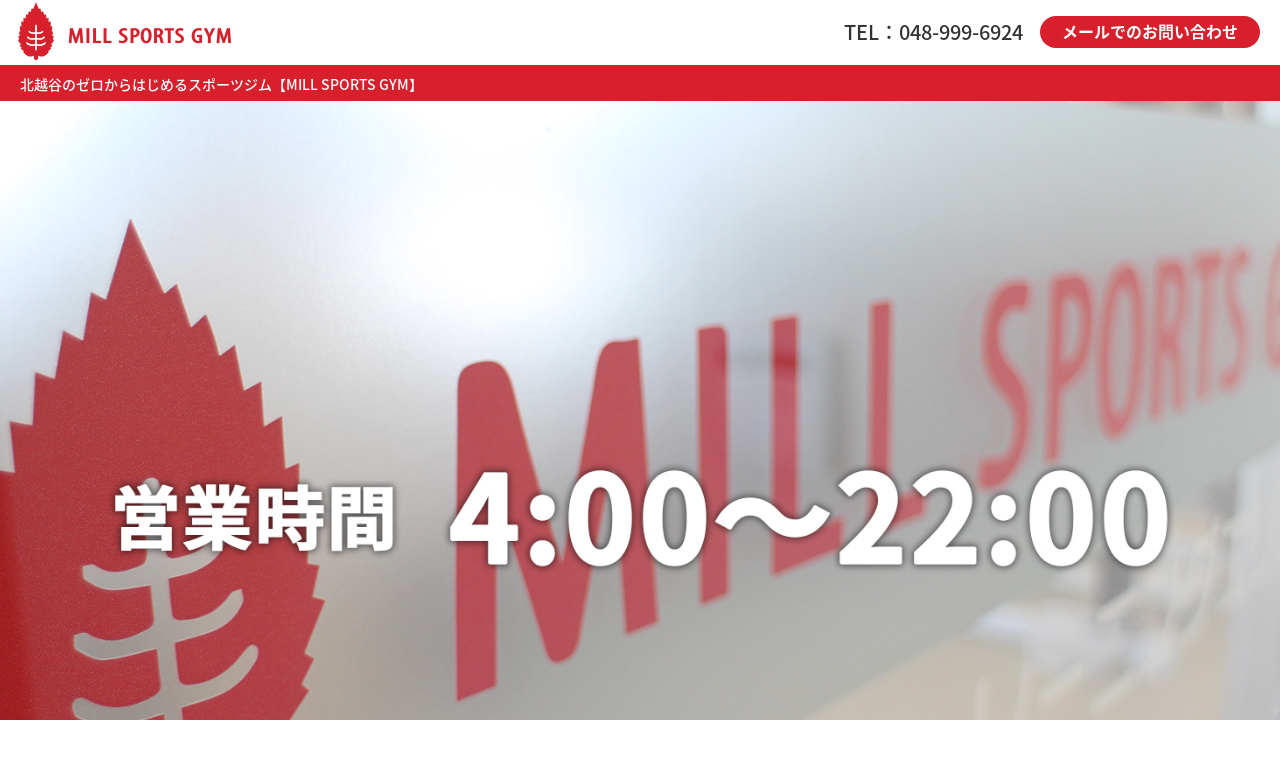

--- FILE ---
content_type: text/html
request_url: https://mill-sportsgym.com/
body_size: 9050
content:
<!DOCTYPE html> 
<html lang="ja">
<head>

<!-- Global site tag (gtag.js) - Google Analytics -->
<script async src="https://www.googletagmanager.com/gtag/js?id=UA-67150238-2"></script>
<script>
  window.dataLayer = window.dataLayer || [];
  function gtag(){dataLayer.push(arguments);}
  gtag('js', new Date());

  gtag('config', 'UA-67150238-2');
  gtag('config', 'G-0NTLTMFS1G');
</script>

<meta charset="utf-8">
<title>北越谷のゼロからはじめるスポーツジム【MILL SPORTS GYM】</title>
<meta name="author" content="ミルスポーツジム">
<meta name="description" content="ゼロから始める60分フィットネス「柔軟性」と「筋力」をUPさせるプログラムと、初心者の方のスタートプログラムとをご用意。皆様のご利用を、お待ちしております！">
<meta name="viewport" content="width=device-width, initial-scale=1">
<meta name="format-detection" content="telephone=no"><!--iPhone用-->
<!--css-->
<link rel="stylesheet" href="/css/reset.css?cache-9">
<link rel="stylesheet" href="/css/base.css?cache-9">
<link rel="stylesheet" href="/css/index.css?cache-9">
<link rel="stylesheet" href="/css/slick.css?cache-9">
<!--fonts-->
<link rel="stylesheet" href="https://use.fontawesome.com/releases/v5.7.2/css/all.css">
</head>
<body>

<!--/////  HEADER START /////   -->
<header id="body_header">
	<div id="sitename" class="cont-w table_pc">
		<h1 class="rov"><a href="/"><img src="/images/common/logo.gif" alt="MILL SPORTS GYM ミルスポーツジム"></a></h1>
		<div class="dnone_smp">
			<p class="tell">TEL：048-999-6924</p>
			<p class="mail"><a href="/inquiry/" class="btnColc">メールでのお問い合わせ</a></p>
		</div>
	</div>
	<div id="top-line" class="acc"><h2 class="cont-w">北越谷のゼロからはじめるスポーツジム【MILL SPORTS GYM】</h2></div>
	<input type="checkbox" id="smp-fnc" class="dnone">
	<label for="smp-fnc" class="dnone_pc"><span>メニュー開閉</span></label>
	<nav id="gmenu">
		<ul class="table_pc imgtxt-all">
			<li class="gm-home"  ontouchstart=""><a href="/"><span><i>HOME</i>ホーム</span></a></li>
			<li class="gm-introduction"  ontouchstart=""><a href="/introduction/"><span><i>MILL SPORTS GYM</i><br>ミルスポーツジムとは</span></a></li>
			<li class="gm-facility"  ontouchstart=""><a href="/facility/"><span><i>Facility</i>施設ご紹介</span></a></li>
			<li class="gm-plan"  ontouchstart=""><a href="/plan/"><span><i>Price</i>ご利用料金</span></a></li>
			<li class="gm-access"  ontouchstart=""><a href="/access/"><span><i>Access</i>アクセス</span></a></li>
			<li class="gm-schedules"  ontouchstart=""><a href="/diarypro/diary.cgi?no=100"><span><i>Calendar</i>営業カレンダー</span></a>
			<li class="gm-measures"  ontouchstart=""><a href="/measures/"><span><i>Infection control measure</i><br>感染防止対策</span></a></li>
			<li class="gm-recruit"  ontouchstart=""><a href="/recruit/"><span><i>Recruit</i>採用情報</span></a></li>
			<li class="bnr rov"><a href="/info/"><img src="/images/common/gm-recruitment_bnr_pc.jpg" alt="新規会員募集中"><img src="/images/common/gm-recruitment_bnr_sp.jpg" alt="新規会員募集中"></a></li>
			<li class="bnr rov"><a href="/diarypro/diary.cgi?field=2"><img src="/images/common/gm-campaign_bnr_pc.jpg" alt="キャンペーン情報"><img src="/images/common/gm-campaign_bnr_sp.jpg" alt="キャンペーン情報"></a></li>
			<li class="mail"><a href="/inquiry/" class="btnColc">メールでのお問い合わせ</a></li>
		</ul>
	</nav>
</header>
<!--/////  HEADER END   /////   -->


<!--/////  PAGE_BODY START /////-->


<div class="pagebody">
	<!-- <p id="subhead"><img src="/images/index/subhead_pc.jpg" alt="MILL SPORTS GYM ゼロからはじめるスポーツジム"><img src="/images/index/subhead_sp.jpg" alt="MILL SPORTS GYM ゼロからはじめるスポーツジム"></p> -->
	<div id="slider" class="rov">
		<div><p>MILL SPORTS GYM ゼロからはじめるトレーニングサポートジム</p><img src="/images/index/subhead_sp.jpg?cache-1" alt="MILL SPORTS GYM ゼロからはじめるトレーニングサポートジム"></div>
		<div><p>営業時間　4:00～22:00</p><img src="/images/index/subhead2_sp.jpg?cache-1" alt="営業時間　4:00～22:00"></div>
		<div><a href="/measures/"><p>感染防止対策について</p><img src="/images/index/subhead3_sp.jpg?cache-1" alt="感染防止対策について"></a></div>
	</div>
	<div class="main">
		<div id="main-link">
			<section id="campaign-banner">
				<ul class="rov img414_smp">
					<li><a href="/info/"><img src="/images/index/recruitment_bnr_pc.jpg" alt="新規会員募集中 ジム体験も受付中"><img src="/images/index/recruitment_bnr_sp.jpg" alt="新規会員募集中 ジム体験受付中"></a></li>
					<li><a href="/diarypro/diary.cgi?field=2"><img src="/images/index/campaign_bnr_pc.jpg" alt="キャンペーン情報"><img src="/images/index/campaign_bnr_sp.jpg" alt="キャンペーン情報"></a></li>
				</ul>
			</section>
			<nav class="menu">
				<ul class="img414_smp">
					<li><a href="/introduction/"><img src="/images/index/MILLSPORTSGYM_pc.png" alt="MILL SPORTS GYM ミルスポーツジムとは"><img src="/images/index/MILLSPORTSGYM_sp.png" alt="MILL SPORTS GYM ミルスポーツジムとは"></a></li>
					<li><a href="/facility/"><img src="/images/index/Facility_pc.png" alt="Facility 施設ご紹介"><img src="/images/index/Facility_sp.png" alt="Facility 施設ご紹介"></a></li>
					<li><a href="/plan/"><img src="/images/index/Price_pc.png" alt="Price ご利用料金"><img src="/images/index/Price_sp.png" alt="Price ご利用料金"></a></li>
					<li><a href="/access/"><img src="/images/index/Access_pc.png" alt="Access アクセス"><img src="/images/index/Access_sp.png" alt="Access アクセス"></a></li>
					<li><a href="/diarypro/diary.cgi?no=100"><img src="/images/index/Calendar_pc.png" alt="Calendar 営業カレンダー"><img src="/images/index/Calendar_sp.png" alt="Calendar 営業カレンダー"></a></li>
					<li><a href="/measures/"><img src="/images/index/Infection_pc.png" alt="Infection control measure 感染防止対策"><img src="/images/index/Infection_sp.png" alt="Infection control measure 感染防止対策"></a></li>
					<li><a href="/inquiry/"><img src="/images/index/Inquiry_pc.png" alt="Inquiry お問い合わせ"><img src="/images/index/Inquiry_sp.png" alt="Recruit　採用情報"></a></li>
					<li><a href="/recruit/"><img src="/images/index/Recruit_pc.png" alt="Inquiry お問い合わせ"><img src="/images/index/Recruit_sp.png" alt="Recruit　採用情報"></a></li>
				</ul>
			</nav>
		</div>

		<section id="oshirase">
			<h3>お知らせ</h3>
			<div>
				<script src="/diarypro/data/news_title.js"></script>
			</div>
		</section>
	</div>
</div>
<!--/////  PAGE_BODY END   /////-->

<!--/////  FOOTER START  /////  -->
<footer id="body_footer">
	<p class="pagetop cont-w rov"><a href="#top" class="acc"><i class="fas fa-angle-up"></i></a></p>
	<div id="footer-menu" class="hover2">
		<div id="footer-link" class="cont-w"> 
			<ul class="float list-box_smp icon-all_smp">
				<li><a href="/">ホーム</a></li>
				<li><a href="/info/">新規会員募集中</a></li>
				<li><a href="/diarypro/diary.cgi?field=2">キャンペーン情報</a></li>
				<li><a href="/introduction/">ミルスポーツジムとは</a></li>
				<li><a href="/facility/">施設ご紹介</a></li>
				<li><a href="/plan/">ご利用料金</a></li>
				<li><a href="/access/">アクセス</a></li>
				<li><a href="/diarypro/diary.cgi?no=100">営業カレンダー</a></li>
				<li><a href="/measures/">感染防止対策</a></li>
				<li><a href="/inquiry/">お問い合わせ</a></li>
				<li><a href="/recruit/">採用情報</a></li>
				<li><a href="http://minowa-ss.com/" target="_blank">みのわ整骨院</a></li>
			</ul>
		</div>
	</div>
	<section id="footer-info">
		<div class="cont-w flex_pc">
			<h3><img src="/images/common/footer_logo.gif" alt="MILL SPORTS GYM ミルスポーツジム"></h3>
			<p>〒343-0025　<br>埼玉県越谷市大沢3-28-5　EAST GARDEN 2F　<br>TEL：048-999-6924</p>
		</div>
	</section>
	<small id="copyright">Copyright &copy; MILL SPORTS GYM All Rights Reserved. </small>
</footer>
<!--/////  FOOTER END    /////  -->

<!--script ++++++++++++++++++++++++++++++++++++++++-->
<!--jq-->
<script src="https://ajax.googleapis.com/ajax/libs/jquery/1.7.2/jquery.min.js"></script>
<script src="/js/slick.js"></script>
<script>
$(function() {
	$('#slider').slick({
		lazyLoad: 'progressive',
		dots: true,
		arrows: true,
		infinite: true,
		speed: 1200,
		fade: true,
		/* variableWidth: true, */
		autoplay: true,
		autoplaySpeed: 5000,
		swipeToSlide: true,
		/* slidesToShow: 1,	
		centerMode: true,
		variableWidth: true,
		
		
		touchThreshold: 2, */
	})
});
</script>
<!--matome-->
<script src="/js/common.js"></script>

</body>
</html>

--- FILE ---
content_type: text/css
request_url: https://mill-sportsgym.com/css/reset.css?cache-9
body_size: 1104
content:
@charset "utf-8";

/*----------------------------------------------------------------------------------------

	riset.css

----------------------------------------------------------------------------------------*/

/* PC + スマートフォン共通 ///
---------------------------------------------- */

html {
	overflow-y: scroll;
}

body,a {
	color: #333;
}

* {
	margin: 0px;
	padding: 0px;
	font-style: normal;
    text-decoration: none;
}

h1, h2, h3, h4, h5, h6	{
	font-size: 100%;
}

table	{
	border-collapse: collapse;
	border-spacing: 0;
}

img	{
	border: 0;
	vertical-align: bottom;
	image-rendering: -webkit-optimize-contrast;/*レスポンシブのPC表示で、画像がChromeでぼやける現象回避*/
}

li	{
	list-style-type: none;
}

input {
	font-size: inherit;
}

article,aside,details,figcaption,figure,footer,header,hgroup,menu,nav,section {
	display:block;
}
hr {
    margin: 0;
    border: none;
    border-bottom: 1px solid #999;
}


/* スマートフォン ///
---------------------------------------------- */

body {
	/* 文字の拡大を防ぐ */
    -webkit-text-size-adjust: 100%;
}

--- FILE ---
content_type: text/css
request_url: https://mill-sportsgym.com/css/base.css?cache-9
body_size: 21724
content:
@charset "utf-8";

@import url(https://fonts.googleapis.com/earlyaccess/notosansjapanese.css);

/*----------------------------------------------------------------------------------------

	bese.css

----------------------------------------------------------------------------------------*/

.acc {
    background-color: #d7202c;
}

/* 共通 //
////////////////////////////////////////////////////////////////////*/

html {
	font-size: 62.5%;/*=10px ベースのフォントサイズ*/
}

/*--------------------*/

body {
	font-size: 1.4rem;
	font-feature-settings: "palt";/*ヒラギノ等の「OTF」の時、文字詰め有効化*/
	font-family: "Noto Sans Japanese", sans-serif !important;
}
/* --- PC --- */
@media (min-width: 768px) {
	body {
		/* min-width: 990px; */
		line-height: 2;	
	}
}

/* --- SMP --- */
@media (max-width: 767px) {
	body {
		line-height: 1.8;
	}
}

/*--------------------*/

.dnone {
	display: none !important;
}
.mgn_auto > li{
	margin:auto;
}

/* --- PC --- */
@media (min-width: 768px) {
	.dnone_pc {
	    display: none !important;
	}
}

/* --- SMP --- */
@media (max-width: 767px) {
	.dnone_smp {
	    display: none !important;
	}
}

/*--------------------*/

.pagebody {
    text-align: justify;
}
.pagebody ::-webkit-scrollbar {
    width: 15px;
    height: 10px;
    background: #f0f0f0;
}
.pagebody ::-webkit-scrollbar-thumb {
    background-color: #cdcdcd;
    border-radius: 2px;
}

/* --- PC --- */
@media (min-width: 768px) {
	.pagebody , .main , .cont-w {
	    margin-right: auto;
	    margin-left: auto;
	}
	.pagebody::before, .pagebody::after {
		display: table;
	    clear: both;
		content: "";	
	}
	.main, .cont-w {
	    box-sizing: border-box;
	    width: 100%;
	}
}

/* --- SMP --- */
@media (max-width: 767px) {
	.main {
	    margin: 0 10px;
	}
}

/*--------------------*/

.red , .blue {
	font-weight: normal;
}
.red {
	color: #d7202c;
}
.blue {
    color: #0066ff;
}

/* box //
---------------------------------------------- */

.mox01 {
    margin-right: 10px;
    margin-left: 10px;
}
.mox02 {
    margin-right: 20px;
    margin-left: 20px;
}

/* --- PC --- */
@media (min-width: 768px) {
	.mox01_pc {
		margin-right: 30px;
		margin-left: 30px;
	}
	.mox02_pc {
		margin-right: 20px;
		margin-left: 20px;
	}	
}
@media (min-width: 868px) {
	.mox01_pc {
		margin-right: 90px;
		margin-left: 90px;
	}
}


/*----------*/

.pox01 {
    padding-right: 10px;
    padding-left: 10px;
}
.pox02 {
    padding-right: 20px;
    padding-left: 20px;
}


/* img ///
---------------------------------------------- */

/* --- PC --- */
@media (min-width: 768px) {
	img[src*="_sp.png"], 
	img[src*="_sp.gif"], 
	img[src*="_sp.jpg"]{
		display: none !important;
	  }
}

/* --- SMP --- */
@media (max-width: 767px) {
	img[src*="_pc.png"], 
	img[src*="_pc.gif"], 
	img[src*="_pc.jpg"]{
		display: none !important;
	  }
	img {
		width: 100%;
	}
	.img300_smp , .img320_smp , .img414_smp {
		display: block;
	}
	.img300_smp , .img320_smp img , .img414_smp img {
	    width: 100%;
	}
	.img300_smp a , .img320_smp a , .img414_smp a {
		display: block;	
	}
	.img300_smp img , .img320_smp a img , .img414_smp a img {
		pointer-events: none;
		
	}
	.img300_smp img {
	    max-width: 300px;
	}
	.img320_smp img {
	    max-width: 320px;
	}
	.img414_smp img {
	    max-width: 414px;
	}
	.img414_smp a img {
		pointer-events: none;
	}

	/*--------------------*/

	.w300_smp {
		max-width: 300px;
		margin-right: auto;
		margin-left: auto;
	}
}

/* table //
---------------------------------------------- */

.table {
	display: table;
}
.table > * {
	display: table-cell;
	vertical-align: middle;
}
/* --- PC --- */
@media (min-width: 768px) {
	.table_pc {
		display: table;
	}
	.table_pc > * {
		display: table-cell;
		vertical-align: middle;
	}
}

/* float //
---------------------------------------------- */

.float > * {
	float: left;
}
.float.divide > :nth-of-type(2n) , .float.divide > :first-child + :last-child {
	float: right;
}
.float::after {
    content: "";
    clear: both;
    display: block;
}
/* --- PC --- */
@media (min-width: 768px) {
	.float_pc > * {
		float: left;
	}
	.float_pc.divide > :nth-of-type(2n) , .float_pc.divide > :first-child + :last-child {
		float: right;
	}
	.float_pc::after {
	    content: "";
	    clear: both;
	    display: block;
	}
}

/* flex //
---------------------------------------------- */

/* --- PC --- */
@media (min-width: 768px) {
	.flex_pc {
	    display: flex;
	    align-items: center;
	    justify-content: space-between;
	}
}

/* space ///
---------------------------------------------- */

.space10 {
	margin-bottom: 10px !important;
}
.space20 {
	margin-bottom: 20px !important;
}
.space30 {
	margin-bottom: 30px !important;
}
.space40 {
	margin-bottom: 40px !important;
}
.space60 {
	margin-bottom: 60px !important;
}

/* space-all ///
---------------------------------------------- */

.main .space10-all > *:not(:last-child) {
	margin-bottom: 10px;
}
.main .space20-all > *:not(:last-child) {
	margin-bottom: 20px;
}
.main .space30-all > *:not(:last-child) {
	margin-bottom: 30px;
}
.main .space40-all > *:not(:last-child) {
	margin-bottom: 40px;
}
.main .space60-all > *:not(:last-child) {
	margin-bottom: 60px;
}

/* ホバー //
---------------------------------------------- */

/* --- PC --- */
@media (min-width: 768px) {
	.hover a:hover {
		color: #f90 !important;
	}
	.hover2 a:hover {
		text-decoration: underline;
	}
	.hover3 a:hover {
		color: #f90 !important;
		text-decoration: underline;
	}
}

/* ロールオーバー //
---------------------------------------------- */

/* --- PC --- */
@media (min-width: 768px) {
	.rov a , .rov input {
		transition: opacity 0.2s;
		backface-visibility: hidden; /*chrome 1pxずれる現象回避*/
	}
	.rov a:hover ,  .rov input:hover {
		opacity: 0.8;
	}
	.rov input {
		cursor: pointer;
	}
}

/* ボタンカラー //
---------------------------------------------- */

.btnColc {
	background-color: #d7202c;
}
/* --- PC --- */
@media (min-width: 768px) {
	.btnColc {
		transition: background-color 0.1s;
	}
	.btnColc:hover {
		background-color: #f93c50;	
	}
}

/* 電話番号 //
---------------------------------------------- */

/* --- PC --- */
@media (min-width: 768px) {
	.tell {
	    font-size: 2rem;
		font-weight: 500;
		vertical-align: middle;
	}
}

/* メールボタン //
---------------------------------------------- */

.mail a {
    box-sizing: border-box;
    border-radius: 16px;
    display: block;
	color: #fff;
	text-align: center;

}

/* --- PC --- */
@media (min-width: 768px) {
	.mail a {
		font-size: 1.6rem;
		font-weight: 700;
	}
}

/* line //
---------------------------------------------- */

.line01 {
    background-color: #d7202c;
    border: 1px solid #b50408;
    box-shadow: 2px 2px 3px rgba(0,0,0,0.2);
    color: #fff;
    font-weight: normal;
}

/* --- PC --- */
@media (min-width: 768px) {
	.line01 {
		font-size: 1.8rem;
    	margin-bottom: 50px;
    	padding: 0 22px;
    	line-height: 83px;
	}
}
/* --- SMP --- */
@media (max-width: 767px) {
	.line01 {
		font-size: 1.6rem;
		margin-bottom: 20px;
		padding: 9px 10px;
	}
}

.line02 {
    margin-bottom: 20px;
    padding-bottom: 10px;
    border-bottom: 5px solid #d7202c;
    font-size: 1.6rem;
}

/* --- SMP --- */
@media (max-width: 767px) {
	.line02 {
		line-height: 1.3;
	}
}

/* テキスト //
---------------------------------------------- */

.center {text-align: center;}
.right {text-align: right;}

/*--------------------*/

.txt-shift01 {
    margin-left: 1em;
    text-indent: -1em;
}
.txt-shift015 {
    margin-left: 1.5em;
    text-indent: -1.5em;
}
.txt-shift02 {
    margin-left: 2em;
    text-indent: -2em;
}

/* パソコン=画像 スマホ=テキスト //
---------------------------------------------- */

/* --- PC --- */
@media (min-width: 768px) {
	.imgtxt, .imgtxt-all a {
	    background-repeat: no-repeat;
	    background-position: center;
		display: block;
	    overflow: hidden;
	    white-space: nowrap;
	    text-indent: -99999px;
		text-align: left !important; /*IE用*/
	}
}
/* --- SMP --- */
@media (max-width: 767px) {
	.imgtxt, .imgtxt-all a  {
		background-image: none !important;
	}
}

/* icon ///
---------------------------------------------- */

/* --- SMP --- */
@media (max-width: 767px) {
	.icon_smp , .icon-all_smp a {
	    position: relative;
	}
	.icon_smp::before , .icon-all_smp a::before {
	    margin: auto;
	    height: 1em;
	    top: 0;
	    bottom: 0;
		left: 0;
		color: currentColor;
	    font-size: inherit;
		font-weight: 900;
		line-height: 100%;
	    position: absolute;
		content: "\f0da";
	    font-family: "Font Awesome 5 Free";    
	}
}

/* list-box ///
---------------------------------------------- */

/* --- SMP --- */
@media (max-width: 767px) {
	.list-box_smp {
	    overflow: hidden;
	}
	.list-box_smp > *{
		float: left;
		width: calc(calc(100% - 1px) / 2);
	}
	.list-box_smp > :nth-of-type(odd){
		border-right: 1px solid #ccc;
		position: relative;
	}
	.list-box_smp > :nth-of-type(n+3) {
		padding-top: 1px;
	}

	.list-box_smp > :nth-of-type(odd):not(:first-child)::before{
		content: "";
		display: block;
		height: 1px;
		width: 200%;
		background-color: #ccc;
		position: absolute;
		top: 0;
	}
}

/* iframe ///
---------------------------------------------- */

iframe {
	width: 100%;
    height: auto;
    display: block;
}
/* --- SMP --- */
@media (max-width: 767px) {
	iframe {
		height: 200px;
	}
}

/* ヘッダー
////////////////////////////////////////////////////////////////////*/

#body_header {
	position: relative;
}

/*--------------------*/
#sitename h1 a img{
	width: 100%;
	height: auto;
}
/* --- PC --- */
@media (min-width: 768px) {
	#sitename{
		padding-left: 5px;
		padding-right: 5px;
	}
	#sitename h1 {
	    width: 100%;
	}
	#sitename h1 a {
		display: inline-block;
		width: 359px;
	}
	#sitename > div {
	    line-height: 100%;
		width: 420px;
	}
	#sitename > div > *{
	    display: table-cell;
	}
	#sitename .tell{
	   padding-right: 5px;
	   white-space: nowrap;
	}
	#sitename .mail a {
	    line-height: 30px;
		width: 210px;
		padding-bottom: 2px;
	}

}
@media (min-width: 868px) {
	#sitename{
		padding-left: 18px;
		padding-right: 20px;
	}
	#sitename .tell{
		padding-right: 17px;
	 }
	 #sitename .mail a {
		width: 220px;
	}
}

/* --- SMP --- */
@media (max-width: 767px) {
	#sitename h1{
		max-width: 287px;
		width: calc(100% - 82px);
		display: table;
	}
	#sitename h1 a {
		padding-left: 13px;
		height: 52px;
		display: table-cell;
		vertical-align: middle;
	}

}
#top-line {
	color: #fff;
}

/* --- PC --- */
@media (min-width: 768px) {
	#top-line h2 {
	    font-size: 1.4rem;
	    font-weight: 500;
		padding-left: 20px;
		line-height: 34px;
		padding-top: 2px;
	}
}

/* --- SMP --- */
@media (max-width: 767px) {
	#top-line h2 {
	    padding: 0 15px;
	    white-space: nowrap;
	    overflow: hidden;
	    font-size: 1.2rem;
	    text-overflow: ellipsis;
		font-weight: 400;
	}
}

/*--------------------*/
/* メニュー //
////////////////////////////////////////////////////////////////////*/
#gmenu {
	position: absolute;
	right: 0;
	overflow: hidden;
	height: 0;
	transition: height 0.6s linear;
	-webkit-transition: -webkit-transform height 0.6s linear;
}
/* --- PC --- */
@media (min-width: 768px) {
	#gmenu {
		width: 380px;
		top: 162px;
	}
}

/* --- SMP --- */
@media (max-width: 767px) {
	#gmenu {
		width: 320px;
		top: 52px;
	}
}

/*--------------------*/
#gmenu > ul {
	position: absolute;	
	border: 1px solid #ccc;
	background-color: rgba(255, 255, 255, 0.95);
	width: 100%;
	height: inherit;
    box-sizing: border-box;
	/* overflow-y: scroll; */
	-webkit-overflow-scrolling: touch;
	z-index: 2;
	
}

/*--------------------*/
#gmenu > ul > li {
	width: 100%;
	display: table;
}
#gmenu > ul > li:not(:nth-last-of-type(-n + 3)) {
	padding-bottom: 1px;
	position: relative;
}
#gmenu > ul > li:not(:nth-last-of-type(-n + 3))::before {
	border-top: 1px solid #ccc;
	position: absolute;
	right: 0;
	bottom: 0;
	left: 0;
	content: "";
}

/* --- PC --- */
@media (min-width: 768px) {
	#gmenu > ul > li {
		height: 68px;
	}
}

/* --- SMP --- */
@media (max-width: 767px) {
	#gmenu > ul > li:not(:nth-last-of-type(-n + 3)) {
		height: 54px;
	}
}
/*--------------------*/
#gmenu li:not(:nth-last-of-type(-n + 3)) a {
	padding: 0 10px 0 23px;
	position: relative;
	display: table-cell;
	line-height: 1;
	vertical-align: middle;
}
/* --- PC --- */
@media (min-width: 768px) {
	#gmenu li:not(:nth-last-of-type(-n + 3)) a {
		padding: 0 10px 0 28px;
	}
	#gmenu a span{
		font-size: 1.3rem;
	}
	#gmenu a span i{
		font-size: 2.3rem;
		margin-right: 10px;
	}
}

/* --- SMP --- */
@media (max-width: 767px) {
	#gmenu li:not(:nth-last-of-type(-n + 3)) a {
		padding: 0 10px 0 23px;
	}
	#gmenu a span{
		font-size: 1.1rem;
	}
	#gmenu a span i{
		font-size: 1.9rem;
		margin-right: 10px;
	}
}
/*----------*/

#gmenu li[class^="gm-"] a::after {
	margin: auto;

	position: absolute;
	content: "";
}
#gmenu li[class^="gm-"].stay a::after {
	background-color: #d7202c;	
}
/* --- PC --- */
@media (min-width: 768px) {
	#gmenu li[class^="gm-"] a::after {
		width: 7px;
		height: 22px;
		top: 23px;
		left: 12px;
		bottom: 23px;
	}
	#gmenu li[class^="gm-"]:hover a::after {
		background-color: #d7202c;
	}
}

/* --- SMP --- */
@media (max-width: 767px) {
	#gmenu li[class^="gm-"] a::after {
		width: 6px;
		height: 18px;
		top: 10px;
		left: 10px;
		bottom: 10px;
	}
	/*#gmenu li[class^="gm-"]:active a::after {
		background-color: #d7202c;
	}*/
}
/*----------*/
#gmenu .bnr a{
	display: block;
}

#gmenu .mail {
	margin-left: auto;
	margin-right: auto;	
}
#gmenu .mail a {
	padding: 0;	
	font-weight: 700;
}
#gmenu a span i{
	font-family: Arial;
	font-weight: 900;
}

/* --- PC --- */
@media (min-width: 768px) {
	#gmenu .bnr {
		margin-top: 20px;
	}
	#gmenu .bnr + .bnr{
		margin-top: 10px;
		margin-bottom: 20px;
	}
	#gmenu .bnr a{
		margin-left: 25px;
		margin-right: 25px;
	}
	#gmenu .mail {
		margin-top: 30px;
		margin-bottom: 30px;
		line-height: 40px;
		height: 40px;
		width: 264px;
	}
	#gmenu .mail a {
		font-size: 1.8rem;
		border-radius: 20px;
	}
}

/* --- SMP --- */
@media (max-width: 767px) {
	#gmenu .bnr {
		margin-top: 15px;
	}
	#gmenu .bnr + .bnr{
		margin-top: 10px;
		margin-bottom: 15px;
	}
	#gmenu .bnr a{
		width: 278px;
		margin-left: 20px;
		margin-right: 20px;
	}
	#gmenu .mail {
		margin-top: 25px;
		margin-bottom: 25px;
		line-height: 32px;
		height: 32px;
		width: 212px;
	}
	#gmenu .mail a {
		font-size: 1.5rem;
		border-radius: 17px;
	}
}

/*--------------------*/
#smp-fnc:checked ~ #gmenu {
	pointer-events: auto;
}
#smp-fnc + label span {
	display: none;
}
/* --- PC --- */
@media (min-width: 768px) {
	#smp-fnc:checked ~ #gmenu {
		height:845px;
	}
}

/* --- SMP --- */
@media (max-width: 767px) {
	#smp-fnc:checked ~ #gmenu {
		height: 683px;
	}
}

/* MENUボタン (開く) //
---------------------------------------------- */

#smp-fnc:not(:checked) + label {
	background-color: #333;
	position: absolute;
	right: 0;
	z-index: 999;
}

/* --- PC --- */
@media (min-width: 768px) {
	#smp-fnc:not(:checked) + label {
		top: 101px;
		width: 61px;
		height: 61px;
	}
}

/* --- SMP --- */
@media (max-width: 767px) {
	#smp-fnc:not(:checked) + label {
		top: 0;
		width: 52px;
		height: 52px;
	}
}
/*--------------------*/

#smp-fnc:not(:checked) + label::before , #smp-fnc:not(:checked) + label::after {
	display: block;
	color: #fff;
	text-align: center;
}
#smp-fnc:not(:checked) + label::before {
	font-size: 2.6rem;
	content: "\f0c9";
	font-family:'Font Awesome 5 Free';
	font-weight:900;
}
@media (min-width: 768px) {
	#smp-fnc:not(:checked) + label::before {
		width: 61px;
		line-height: 61px;
	}
}

/* --- SMP --- */
@media (max-width: 767px) {
	#smp-fnc:not(:checked) + label::before {
		width: 52px;
		line-height: 52px;
	}
}
/* MENUボタン (閉じる) //
---------------------------------------------- */

#smp-fnc:checked + label {
	background-color: #333;
	position: absolute;
	right: 0;
	z-index: 99;
	display: block;
}
/* --- PC --- */
@media (min-width: 768px) {
	#smp-fnc:checked + label {
		top: 101px;
		height: 61px;
		width: 61px;
	}
}

/* --- SMP --- */
@media (max-width: 767px) {
	#smp-fnc:checked + label {
		top: 0;
		height: 52px;
		width: 52px;
	}
}
/*--------------------*/

#smp-fnc:checked + label::before {
	margin: auto;
	height: 1em;
	position: absolute;
	top: 0;
	left: 0;
	color: #fff;
	z-index: 999;
	text-align: center;
	pointer-events: none;
}
#smp-fnc:checked + label::before {
	font-size: 2.6rem;
	content: "\f00d";
	font-family:'Font Awesome 5 Free';
	font-weight: 900;
}
@media (min-width: 768px) {
	#smp-fnc:checked + label::before {
		width: 61px;
		line-height: 61px;
	}
}

/* --- SMP --- */
@media (max-width: 767px) {
	#smp-fnc:checked + label::before {
		width: 52px;
		line-height: 52px;
	}
}
/* フッター //
////////////////////////////////////////////////////////////////////*/

#body_footer {
    position: relative;
}
/* --- PC --- */
@media (min-width: 768px) {
	#body_footer {
		margin-top: 140px;
	}
	#body_footer .cont-w{
		max-width: 1180px;
	}
	#body_footer .cont-w p{
		line-height: 1.4;
		margin-left: 20px;
	}

}
/* --- SMP --- */
@media (max-width: 767px) {
	#body_footer {
		margin-top: 70px;
	}
	#body_footer .cont-w{
		width: 100%;
	}
}
/* ページトップ //
---------------------------------------------- */

#body_footer .pagetop {	
	text-align: right;
		
}
#body_footer .pagetop a {
    border-radius: 4px;
    display: inline-block;
	text-align: center;
	color: #fff;
}

/* --- PC --- */
@media (min-width: 768px) {
	/* #body_footer .pagetop {
		position: absolute;
		right: 0;
		left: 0;
	    top: -70px;
		right: 20px;
	} */
	#body_footer .pagetop a {
		margin-left: auto;
		font-size: 3rem;
		width: 50px;	
		line-height: 48px;
		padding-bottom: 2px;
	}
}

/* --- SMP --- */
@media (max-width: 767px) {
	#body_footer .pagetop {
		position: fixed;
		bottom: 10px;
		z-index: 1;
		width: 44px;
		right: 20px;
	}
	#body_footer .pagetop a {
	    margin: 0 10px;
		font-size: 2.8rem;
		width: 44px;
		line-height: 44px;
	}
	#body_footer .pagetop a::before {
	    margin-right: 5px;
	}
	#body_footer .pagetop i{
		line-height: 44px;
	}
}

/* フッターリンク //
---------------------------------------------- */
#footer-menu{
	background-color: #ebebeb;
}
/* --- PC --- */
@media (min-width: 768px) {
	#footer-link {
	    box-sizing: border-box;
	    padding: 6px 0;
	    display: flex;
	    align-items: center;
		justify-content: space-evenly;
		padding-left: 10px;
		padding-right: 10px;

	}
	#footer-link > ul a {
		display: inline-block;
	}
	#footer-link > ul > li:not(:last-child)::after {
	    width: 1em;
	    display: inline-block;
	    color: #999;
	    text-align: center;
	    content: "｜";
	}
}
@media screen and (min-width:768px) and ( max-width:1180px) {
	/* #footer-link {
		padding-left: 10px;
		padding-right: 10px;
	} */
}
/* --- SMP --- */
@media (max-width: 767px) {
	#footer-link ul {
		border-top: 1px solid #ccc;
		border-bottom: 1px solid #ccc;
	}
	#footer-link li {
	    height: 45px;
	    display: table;
	}
	#footer-link a {
		padding: 1px 10px 3px 20px;
		display: table-cell;
		line-height: 1.2;
		vertical-align: middle;
	}
	#footer-link a::before {
		left: 10px;
		top: 1px;
	}
}

/* フッター 会社案内 //
---------------------------------------------- */

#footer-info {
    border-bottom: 1px solid #ccc;
}
#footer-info h3 img{
	width: 100%;
	height: auto;
}
/* --- PC --- */
@media (min-width: 768px) {
	#footer-info {
	    padding: 17px 0;
	}
	#footer-info h3{
		width: 359px;
	}
	#footer-info br{
		display: none;
	}
}
@media screen and (min-width:768px) and ( max-width:1180px) {
	#footer-info {
		margin-left: 10px;
		margin-right: 10px;
	}
}
/* --- SMP --- */
@media (max-width: 767px) {
	#footer-info {
		padding-top: 5px;
		padding-right: 13px;
		padding-bottom: 13px;
		padding-left: 13px;
	}
	#footer-info br{
		display: block;
	}
}

/*--------------------*/

/* --- PC --- */
@media (min-width: 768px) {
	#footer-info h3 {
		width: 213px;
	}
}
/* --- SMP --- */
@media (max-width: 767px) {
	#footer-info h3 {
		width: 171px;
		margin-bottom: 2px;

	}
	#footer-info p{
		font-size: 1.3rem;
		line-height: 18px;
	}
}

/* コピーライト //
---------------------------------------------- */

#copyright {
    display: block;
    line-height: 3rem;
    text-align: center;
}

/* --- PC --- */
@media (min-width: 768px) {
	#copyright {
	    font-size: 1.2rem;
	}
}

/* --- SMP --- */
@media (max-width: 767px) {
	#copyright {
	    font-size: 1rem;
	}
}

--- FILE ---
content_type: text/css
request_url: https://mill-sportsgym.com/css/index.css?cache-9
body_size: 8549
content:
@charset "utf-8";

/*----------------------------------------------------------------------------------------

	index.css

----------------------------------------------------------------------------------------*/
img{
	width: 100%;
}

.pagebody {
	background-color: #000;
}

/* スライド //
////////////////////////////////////////////////////////////////////*/

#slider .slick-track > div {
    outline: none;
}
#slider p{
	font-size: 0;
}
/* --- PC --- */
@media (min-width: 768px) {
	#slider p{
		width: 100%;
		height: 48.95vw;
		min-height: 790px;
		max-height: 940px;
		background-position: center;
		background-repeat: no-repeat;
		background-size: cover;
	}
	#slider .slick-track > div:nth-of-type(1) p{
		background-image: url(/images/index/subhead_pc.jpg);
	}
	#slider .slick-track > div:nth-of-type(2) p{
		background-image: url(/images/index/subhead2_pc.jpg);
	}
	#slider .slick-track > div:nth-of-type(3) p{
		background-image: url(/images/index/subhead3_pc.jpg);
	}
}


/* --- SMP --- */
@media (max-width: 767px) {
	#slider {
		margin: 0;
	    padding-bottom: 21px;
	}
	#slider .slick-slide {
	    width: 100vw;
	}
}


/* ロード中 ///
---------------------------------------------- */

#slider {
	opacity: 1;
	transition: opacity 0.2s;
}
#slider:not(.slick-initialized) {
	opacity: 0;
}

/* --- PC --- */
@media (min-width: 768px) {
	#slider:not(.slick-initialized) {
		height: 410px;
	}
}

/* --- SMP --- */
@media (max-width: 767px) {
	#slider:not(.slick-initialized) {
		height: calc(100vw / 2.87);
	}
}

/* 移動ボタン ///
---------------------------------------------- */

#slider .slick-arrow {
    width: 100px;
    background: no-repeat transparent;
    background-position-y: center;
    opacity: 0;
    border: none;
    outline: none;
    position: absolute;
    top: 0;
    z-index: 1;
    overflow: hidden;
    text-indent: -100vw;
    white-space: nowrap;
    cursor: pointer;
    transition: opacity 0.2s;
    -webkit-appearance: none;
    appearance: none;
}
#slider .slick-arrow:hover {
	opacity: 1;
}
#slider .slick-next {
	background-image: url(/images/index/slider/slider_next.png?cache-4);
	right: 0;
}
#slider .slick-prev {
	background-image: url(/images/index/slider/slider_prev.png?cache-4);
	left: 0;
}

/* --- PC --- */
@media (min-width: 768px) {
	#slider .slick-arrow {
	    bottom: 31px;
	}
	#slider .slick-next , #slider .slick-prev {
		background-position-x: center;
	}
}

/* --- SMP --- */
@media (max-width: 767px) {
	#slider .slick-arrow {
	    bottom: 15px;
	}
	#slider .slick-next {
	    background-position-x: 100%;
	}
	#slider .slick-prev {
		background-position-x: 0;
	}
}

/*--------------------*/

.slick-dots {
    position: absolute;
    right: 0;
    left: 0;
    font-size: 0;
    line-height: 10px;
    text-align: center;
}
.slick-dots li {
    display: inline;
}
.slick-dots button {
    margin: 0 5px;
    width: 8px;
    height: 8px;
    background-color: #fff;
    border: none;
    border-radius: 50%;
	outline: none;
    font-size: 0;
	cursor: pointer;
}
.slick-active button {
    background-color: #d7202c;
}
/* --- PC --- */
@media (min-width: 768px) {
	.slick-dots {
		bottom: 50px;
	}
}
/* --- SMP --- */
@media (max-width: 767px) {
	.slick-dots {
		bottom: 40px;
	}
}
/* サブヘッド //
////////////////////////////////////////////////////////////////////*/
#subhead{
	text-align: center;
	/* background-color: #ebebeb; */
}
#subhead img{
	width: 100%;
	max-width: 2000px;
}
/* メイン //
////////////////////////////////////////////////////////////////////*/

#campaign-banner ul{
	margin-left: auto;
	margin-right: auto;

}
#main-link{
	background-repeat: no-repeat;
	background-position: bottom;
	background-size: cover;
}
#campaign-banner ul li a{
	display: block;
	text-align: center;
}

.main nav ul{
	margin-left: auto;
	margin-right: auto;
}
.main nav ul li a{
	display: block;
	text-align: center;
}

/* --- PC --- */
@media (min-width: 768px) {
	.main{	
		padding-top: 70px;
		padding-bottom: 70px;
	}
	#main-link{
		background-image: url(/images/index/top_bk_pc.jpg);
		padding-bottom: 355px;
		width: 100%;
	}
	#campaign-banner ul{
		max-width: 1180px;
		margin-bottom: 50px;
	}
	#campaign-banner ul li + li{
		margin-top: 30px;
	}
	.main nav ul{
		max-width: 1180px;
		display: flex;
		flex-wrap: wrap;
	}
	.main nav ul li{
		width: calc( calc(100% - 20px) /2);
	}
	.main nav ul li:nth-of-type(2n){
		margin-left: 20px;
	}
	.main nav ul li:nth-of-type(n+3){
		margin-top: 20px;
	}
	.main nav ul li a:hover{
		background-color: rgb(255 255 255 / 20%);
	}
}
@media screen and (min-width:768px) and ( max-width:1180px) {
	#campaign-banner ul{
		margin-left: 10px;
		margin-right: 10px;
	}
	#campaign-banner ul{
		margin-bottom: 30px;
	}
	#campaign-banner ul li + li {
		margin-top: 15px;
	}
	.main nav ul{
		margin-left: 10px;
		margin-right: 10px;
	}
	.main nav ul li{
		width: calc( calc(100% - 10px) /2);
	}
	.main nav ul li:nth-of-type(2n){
		margin-left: 10px;
	}
	.main nav ul li:nth-of-type(n+3){
		margin-top: 10px;
	}
}
/* --- SMP --- */
@media (max-width: 767px) {
	.main{	
		margin: 0;
		padding-top: 30px;
		padding-bottom: 30px;
	}
	#main-link{
		background-image: url(/images/index/top_bk_sp.jpg);
		background-size: contain;
		padding-bottom: 195px;
	}
	#campaign-banner ul{
		width: calc(100% - 20px);
		margin-left: 10px;
		margin-right: 10px;
		margin-bottom: 20px;
	}
	#campaign-banner ul li + li{
		margin-top: 10px;
	}
	.main nav ul{
		width: calc(100% - 20px);
	}
	.main nav ul li + li{
		margin-top: 5px;
	}
	.main nav ul li a:hover{
		background-color: rgb(255 255 255 / 10%);
	}
}
/* お知らせ //
////////////////////////////////////////////////////////////////////*/

#oshirase h3 {
    line-height: 1;
	font-weight: 700;
	text-align: center;
	color: #fff;
}
/* --- PC --- */
@media (min-width: 768px) {
	#oshirase h3 {
		margin-top: 55px;
		font-size: 2.4rem;
		margin-bottom: 34px;
	}
}
/* --- SMP --- */
@media (max-width: 767px) {
	#oshirase{
		width: 100%;
	}
	#oshirase h3 {
		margin-top: 30px;
		font-size: 1.8rem;
		margin-bottom: 20px;
	}
}

/*--------------------*/

#oshirase > div {
	margin-left: auto;
	margin-right: auto;
	color: #fff;
    box-sizing: border-box;
    border-top: none;
    overflow-y: hidden;
}

/*--------------------*/

#oshirase li {
    position: relative;
	border-bottom: 1px dotted #fff;
}
#oshirase li:first-child {
	border-top: 1px dotted #fff;
}
/*--------------------*/

#oshirase a {
    box-sizing: border-box;
    display: block;
	color: #fff;
}

/*--------------------*/

#oshirase::-webkit-scrollbar {
    width: 15px;
    height: 10px;
    background: #f0f0f0;
}
#oshirase::-webkit-scrollbar-thumb {
    background-color: #cdcdcd;
    border-radius: 2px;
}

/* --- PC --- */
@media (min-width: 768px) {
	#oshirase > div {
		height: 208px;
		max-width: 1000px;
		width: calc(100% - 20px);
	}
	
	/*--------------------*/
	
	#oshirase a {
		overflow: hidden;
		text-overflow: ellipsis;
		white-space: nowrap;
		transition: background-color 0.2s;
		padding-top: 16px;
		padding-right: 40px;
		padding-bottom: 16px;
		padding-left: 40px;
		font-size: 1.8rem;
	}
	#oshirase a:hover {
		background-color: rgb(255 255 255 / 10%);
	}
}

/* --- SMP --- */
@media (max-width: 767px) {
	#oshirase > div {
		min-height: 140px;
		margin-left: 10px;
		margin-right: 10px;
	}
	
	/*--------------------*/
	#oshirase li:nth-child(n+4){
		display: none;
	}
	/*--------------------*/
	#oshirase a{
		padding-top: 10px;
		padding-bottom: 10px;
	}
	#oshirase span {
	    overflow: hidden;
	    text-overflow: ellipsis;
		display: block;
	}
	#oshirase span:nth-of-type(2) {
		line-height: 1.4;
	}
}


/* フッター //
////////////////////////////////////////////////////////////////////*/


/* ページトップ //
---------------------------------------------- */
#body_footer{
	margin-top: 0;
}
/* --- PC --- */
@media (min-width: 768px) and (max-width: 1679px){
	#body_footer .pagetop {
		position: absolute;
		top: -70px;
		right: 20px;
		display: inline-block;
	}
}
@media (min-width: 1680px){
	#body_footer .pagetop {
		position: absolute;
		right: 0;
		left: 0;
	    top: -70px;
		right: -480px;
	}
}

--- FILE ---
content_type: application/javascript
request_url: https://mill-sportsgym.com/diarypro/data/news_title.js
body_size: 2314
content:
document.write('<ul>\n');
document.write('	<li>\n');
document.write('		<a href="/diarypro/diary.cgi?no=147">\n');
document.write('			<span class="time">2026年01月01日</span>\n');
document.write('			<span>年末年始のスタッフ対応時間について</span>\n');
document.write('		</a>\n');
document.write('	</li>\n');
document.write('	<li>\n');
document.write('		<a href="/diarypro/diary.cgi?no=146">\n');
document.write('			<span class="time">2025年11月01日</span>\n');
document.write('			<span>秋の入会キャンペーン！</span>\n');
document.write('		</a>\n');
document.write('	</li>\n');
document.write('	<li>\n');
document.write('		<a href="/diarypro/diary.cgi?no=142">\n');
document.write('			<span class="time">2025年07月01日</span>\n');
document.write('			<span>おかげさまでキャンペーンは定員となりました！</span>\n');
document.write('		</a>\n');
document.write('	</li>\n');
document.write('	<li>\n');
document.write('		<a href="/diarypro/diary.cgi?no=143">\n');
document.write('			<span class="time">2025年06月23日</span>\n');
document.write('			<span>ご好評につき限定３名様追加いたします！</span>\n');
document.write('		</a>\n');
document.write('	</li>\n');
document.write('	<li>\n');
document.write('		<a href="/diarypro/diary.cgi?no=144">\n');
document.write('			<span class="time">2025年06月10日</span>\n');
document.write('			<span>駐車場変更について</span>\n');
document.write('		</a>\n');
document.write('	</li>\n');
document.write('	<li>\n');
document.write('		<a href="/diarypro/diary.cgi?no=141">\n');
document.write('			<span class="time">2025年06月06日</span>\n');
document.write('			<span>春のスタートキャンペーン！あと残り３名！！</span>\n');
document.write('		</a>\n');
document.write('	</li>\n');
document.write('	<li>\n');
document.write('		<a href="/diarypro/diary.cgi?no=139">\n');
document.write('			<span class="time">2025年06月06日</span>\n');
document.write('			<span>R22プライスダウン！！</span>\n');
document.write('		</a>\n');
document.write('	</li>\n');
document.write('	<li>\n');
document.write('		<a href="/diarypro/diary.cgi?no=135">\n');
document.write('			<span class="time">2024年04月19日</span>\n');
document.write('			<span>会則について</span>\n');
document.write('		</a>\n');
document.write('	</li>\n');
document.write('</ul>\n');


--- FILE ---
content_type: application/javascript
request_url: https://mill-sportsgym.com/js/common.js
body_size: 682
content:
 
/* +++++++++++++++++++++++++++++++++++++++++++++++++++

  現在地のURLと同じhrefのaタグを含むliに、stayクラス付与

 +++++++++++++++++++++++++++++++++++++++++++++++++++*/
 
 $(document).ready(function() {
    if(location.pathname != "/") {
        $('#gmenu a[href^="/' + location.pathname.split("/")[1] + '"]').parent().addClass('stay');
    } else $('#gmenu a:eq(0)').parent().addClass('stay');
});

/* +++++++++++++++++++++++++++++++++++++++++++++++++++

	ページトップスクロール

 +++++++++++++++++++++++++++++++++++++++++++++++++++*/
 
$(document).ready(function() {
       $('.pagetop a').click(function () {
           $('body, html').animate({ scrollTop: 0 }, 700);
              return false;
   });
});